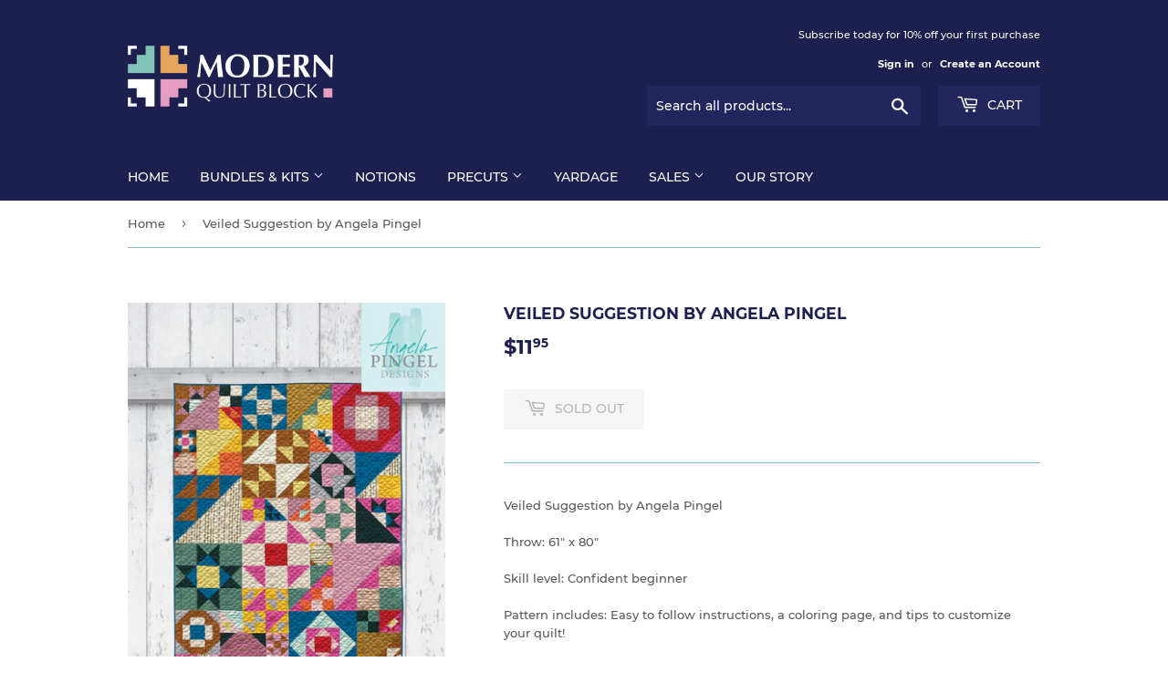

--- FILE ---
content_type: text/html; charset=utf-8
request_url: https://modernquiltblock.com/products?view=meteor&timestamp=1768483129908
body_size: 187
content:


<html>
  <head>
    <meta name="robots" content="noindex, nofollow">
  <link rel="canonical" href="https://modernquiltblock.com/collections">
<meta property="og:image" content="https://cdn.shopify.com/s/files/1/0520/6458/3852/files/Banner_FB_c4542d0b-ec4d-405d-8e93-5626989909e4.jpg?v=1613308673" />
<meta property="og:image:secure_url" content="https://cdn.shopify.com/s/files/1/0520/6458/3852/files/Banner_FB_c4542d0b-ec4d-405d-8e93-5626989909e4.jpg?v=1613308673" />
<meta property="og:image:width" content="6834" />
<meta property="og:image:height" content="2601" />
</head>

  <body>
    <script id="meteor-menu-data" type="application/json">
      


  
  {
    "version": "4.4.1",
    "base_url": "https://meteor.heliumdev.com",
    "settings": {"app_proxy":"apps/meteor","z_index":9999,"mobile_breakpoint":"","disable_at_width":"","vertical_offset":0,"mobile_vertical_offset":0,"css":"","queries":"","async_load":"true","layout_liquid":"theme.liquid"},
    "theme": {
      "name": "Supply",
      "version": "9.2.0"
    },
    "linklists": {
    },
    "menus":
    [
    ]
  }


    </script>
  </body>
</html>
